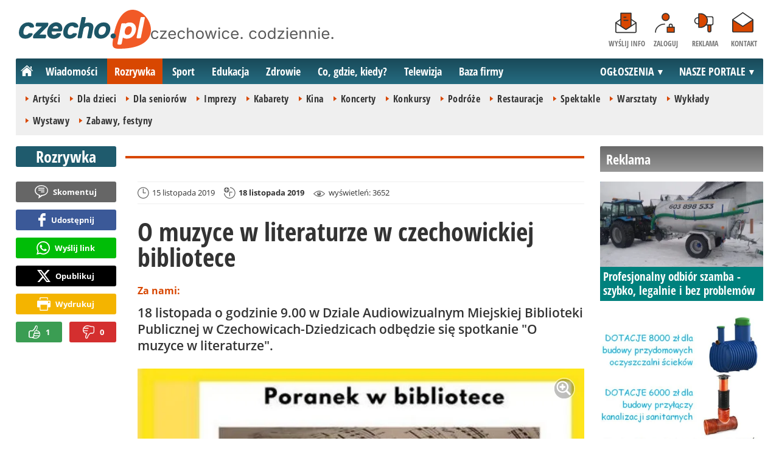

--- FILE ---
content_type: text/html; charset=UTF-8
request_url: https://www.czecho.pl/rozrywka/28369-o-muzyce-w-literaturze-w-czechowickiej-bibliotece-czechowice-dziedzice
body_size: 11790
content:
<!DOCTYPE html>
<html lang="pl-PL">

<head>
	<link rel="dns-prefetch" href="//connect.facebook.net">
	<link rel="dns-prefetch" href="//img.czecho.pl">
	<link rel="dns-prefetch" href="//galeria.czecho.pl">
	<link rel="dns-prefetch" href="//reklama.pless-intermedia.pl">
	<link rel="dns-prefetch" href="//s1.pless-intermedia.pl">
	<link rel="dns-prefetch" href="//pagead2.googlesyndication.com">
	<link rel="dns-prefetch" href="//google-analytics.com">
	<link rel="dns-prefetch" href="//komentarze.czecho.pl">
	<link rel="dns-prefetch" href="//cmp.optad360.io">
	<link rel="dns-prefetch" href="//get.optad360.io">
	<link rel="preload" href="/public/fonts/OpenSans-Bold.woff2" crossorigin="anonymous" as="font" type="font/woff2">
	<link rel="preload" href="/public/fonts/OpenSans-Regular.woff2" crossorigin="anonymous" as="font" type="font/woff2">
	<link rel="preload" href="/public/fonts/OpenSansCondensed-Bold.woff2" crossorigin="anonymous" as="font" type="font/woff2">
	<link rel="preload" as="style" href="/public/style-1.2.87.css">
	<link rel="preload" as="script" href="/public/scripts-1.0.50.js">
	<meta http-equiv="Content-Type" content="text/html; charset=utf-8" />
	<meta name="viewport" content="width=device-width,initial-scale=1">
			<!-- Google tag (gtag.js) -->
		<script async src="https://www.googletagmanager.com/gtag/js?id=G-HPKF178N85"></script>
		<script>
			window.dataLayer = window.dataLayer || [];

			function gtag() {
				dataLayer.push(arguments);
			}
			gtag('js', new Date());

			gtag('config', 'G-HPKF178N85');
		</script>
		<title>czecho.pl: O muzyce w literaturze w czechowickiej bibliotece - Czechowice-Dziedzice</title>
<meta property="og:type" content="article">
<meta property="og:title" content="O muzyce w literaturze w czechowickiej bibliotece">
<meta name="twitter:title" content="O muzyce w literaturze w czechowickiej bibliotece">
<meta name="description" content="18 listopada o godzinie 9.00 w Dziale Audiowizualnym Miejskiej Biblioteki Publicznej w Czechowicach-Dziedzicach odbędzie się spotkanie &quot;O muzyce w literaturze&quot;.">
<meta property="og:description" content="18 listopada o godzinie 9.00 w Dziale Audiowizualnym Miejskiej Biblioteki Publicznej w Czechowicach-Dziedzicach odbędzie się spotkanie &quot;O muzyce w literaturze&quot;.">
<meta name="twitter:description" content="18 listopada o godzinie 9.00 w Dziale Audiowizualnym Miejskiej Biblioteki Publicznej w Czechowicach-Dziedzicach odbędzie się spotkanie &quot;O muzyce w literaturze&quot;.">
<meta name="keywords" content="Biblioteka Miejska Czechowice, Literatura, Warsztaty, Czechowice-Dziedzice">
<meta property="og:url" content="https://www.czecho.pl/rozrywka/28369-o-muzyce-w-literaturze-w-czechowickiej-bibliotece-czechowice-dziedzice">
<meta name="thumbnailUrl" content="https://img.czecho.pl/ib/a5dd5f48f1c8fcfcf539ce43e79b90f7/7/0/85/550/371/2013/11/mbp_biblioteka.jpg">
<meta property="og:image" content="https://img.czecho.pl/2013/11/mbp_biblioteka.jpg">
<meta name="twitter:image" content="https://img.czecho.pl/2013/11/mbp_biblioteka.jpg">
<meta property="og:image:alt" content="MBP, biblioteka">
<meta property="article:publisher" content="https://www.facebook.com/pages/czechopl/104279839625162">
<meta name="pubdate" content="2019-11-15T09:02:00+01:00">
<meta property="article:published_time" content="2019-11-15T09:02:00+01:00">
<meta name="lastmod" content="2019-11-18T06:20:00+01:00">
<meta property="article:modified_time" content="2019-11-18T06:20:00+01:00">
<meta name="author" content="aka / czecho.pl">
<meta property="article:tag" content="Biblioteka Miejska Czechowice">
<meta property="article:tag" content="Literatura">
<meta property="article:tag" content="Warsztaty">
<meta property="article:tag" content="Czechowice-Dziedzice">
<meta property="og:site_name" content="www.czecho.pl">
<meta name="language" content="pl_PL">
<meta property="og:locale"  content="pl_PL">
<meta property="fb:pages" content="104279839625162">
<meta property="fb:app_id" content="417604469497794">
<link rel="canonical" href="https://www.czecho.pl/rozrywka/28369-o-muzyce-w-literaturze-w-czechowickiej-bibliotece-czechowice-dziedzice">
<meta name="twitter:card" content="summary_large_image">
<meta name="twitter:site" content="@czecho_pl">
<meta name="robots" content="index,follow,all,max-snippet:-1,max-image-preview:large">
<script type="application/ld+json">
{"@context":"https:\/\/schema.org","@type":"NewsArticle","mainEntityOfPage":{"@type":"WebPage","@id":"https:\/\/www.czecho.pl\/rozrywka\/28369-o-muzyce-w-literaturze-w-czechowickiej-bibliotece-czechowice-dziedzice"},"headline":"O muzyce w literaturze w czechowickiej bibliotece","image":{"@type":"ImageObject","url":"https:\/\/img.czecho.pl\/2013\/11\/mbp_biblioteka.jpg"},"thumbnail":{"@type":"ImageObject","url":"https:\/\/img.czecho.pl\/ib\/a5dd5f48f1c8fcfcf539ce43e79b90f7\/7\/0\/85\/550\/371\/2013\/11\/mbp_biblioteka.jpg","width":300,"height":156},"datePublished":"2019-11-15T09:02:00+01:00","dateModified":"2019-11-18T06:20:00+01:00","author":{"@type":"Person","name":"aka \/ czecho.pl"},"description":"18 listopada o godzinie 9.00 w Dziale Audiowizualnym Miejskiej Biblioteki Publicznej w Czechowicach-Dziedzicach odb\u0119dzie si\u0119 spotkanie &quot;O muzyce w literaturze&quot;.","publisher":{"@context":"https:\/\/schema.org","@type":"NewsMediaOrganization","url":"https:\/\/www.czecho.pl","name":"czecho.pl","description":"czecho.pl | czechowice. codziennie. Lokalne informacje, wiadomo\u015bci, wydarzenia. Najwa\u017cniejsze informacje z Czechowice-Dziedzic i okolic. Wiadomo\u015bci, wydarzenia, komunikaty, aktualno\u015bci drogowe, sport, biznes i \u017cycie miasta. czecho.pl | czechowice. codziennie.","email":"redakcja@czecho.pl","telephone":"+48322128893","image":["https:\/\/www.czecho.pl\/public\/img\/czecho.svg","https:\/\/www.czecho.pl\/public\/img\/czecho-white.svg"],"logo":{"@type":"ImageObject","url":"https:\/\/www.czecho.pl\/public\/img\/czecho.png","width":1025,"height":307,"caption":"Logo czecho.pl"},"address":[{"@type":"PostalAddress","streetAddress":"Bielska 10","addressLocality":"Pszczyna","addressRegion":"\u015al\u0105skie","postalCode":"43-200","addressCountry":{"@type":"Country","name":"PL"}}],"sameAs":["https:\/\/www.facebook.com\/czechopl\/","https:\/\/www.instagram.com\/czecho.pl\/","https:\/\/twitter.com\/czecho_pl","https:\/\/www.youtube.com\/user\/czechowicetv"],"parentOrganization":{"@type":"Organization","name":"pless intermedia Tomasz Klimczak","url":"https:\/\/www.pless-intermedia.pl\/","email":"biuro@pless-intermedia.pl","address":[{"@type":"PostalAddress","streetAddress":"Bielska 10","addressLocality":"Pszczyna","addressRegion":"\u015al\u0105skie","postalCode":"43-200","addressCountry":{"@type":"Country","name":"PL"}}],"logo":{"@type":"ImageObject","url":"https:\/\/pless-intermedia.pl\/pless-intermedia.svg","width":1024,"height":420,"caption":"Logo pless intermedia"},"sameAs":["https:\/\/www.facebook.com\/pless.intermedia\/"]}}}
</script>
	<link rel="icon" type="image/png" href="/public/img/favicons/favicon-96x96.png" sizes="96x96" />
	<link rel="icon" type="image/svg+xml" href="/public/img/favicons/favicon.svg" />
	<link rel="shortcut icon" href="/public/img/favicons/favicon.ico" />
	<link rel="apple-touch-icon" sizes="180x180" href="/public/img/favicons/apple-touch-icon.png" />
	<meta name="apple-mobile-web-app-title" content="czecho.pl" />
	<link rel="manifest" href="/public/img/favicons/site.webmanifest" />
	<link rel="stylesheet" type="text/css" href="/public/style-1.2.87.css">	
			<link rel="stylesheet" media="print" type="text/css" href="/public/artykul_print.css">
		<script src="/public/scripts-1.0.50.js"></script>
	<link rel="alternate" type="application/rss+xml" title="Czecho.pl (RSS 2.0)" href="https://www.czecho.pl/rss.xml" />
		<script>
					const theme = (window.matchMedia('(max-width:1010px)').matches) ? 'black' : 'white';
			</script>
	<script async src="https://fundingchoicesmessages.google.com/i/pub-7973022587511598?ers=1"></script><script>(function() {function signalGooglefcPresent() {if (!window.frames['googlefcPresent']) {if (document.body) {const iframe = document.createElement('iframe'); iframe.style = 'width: 0; height: 0; border: none; z-index: -1000; left: -1000px; top: -1000px;'; iframe.style.display = 'none'; iframe.name = 'googlefcPresent'; document.body.appendChild(iframe);} else {setTimeout(signalGooglefcPresent, 0);}}}signalGooglefcPresent();})();</script>
	<meta name="publication-media-verification" content="a06992df4ff640d0b006bed82adade14">
</head>
<body>
	<script>
		document.body.classList.add(theme);
	</script>
	<div class="page">
							   <header class="top" style="position:relative;">
			   	<div class="logo-nav">
			   					   			<div id="logo">
			   				<a class="d1" href="https://www.czecho.pl" title="czecho.pl - medium nr 1 w Czechowicach-Dziedzicach">
			   					czecho.pl - medium nr 1 w Czechowicach-Dziedzicach
								<img width="217" height="65" alt="czecho.pl" />
			   					<script>
			   						const now = new Date();
			   						let logo_src = '/public/img/czecho';
			   						if (theme === 'black') logo_src += '-white';
			   						if (['1-5', '2-5', '3-5', '11-11'].includes(`${now.getDate()}-${now.getMonth() + 1}`)) logo_src += '-polska';
			   						document.querySelector('a.d1 img').src=`${logo_src}.svg`;
			   					</script>
			   				</a>
							<span class="czechowice_codziennie">
								<img width="300" height="20" alt="czechowice. codziennie."/>
								<script>
									document.querySelector('span.czechowice_codziennie img').src=(theme == 'black') ? '/public/img/czechowice-codziennie-white.svg' : '/public/img/czechowice-codziennie.svg';    							
								</script>
							</span>		
						</div>
			   					   		<nav id="iconsMenu">
			   			<ul>
			   							   					<li class="icon1">
			   						<a href="/wyslijinfo" rel="nofollow">Wyślij info</a>
			   					</li>
			   							   							   					<li class="icon2">
			   						<a href="//www.czecho.pl/zaloguj" rel="nofollow">Zaloguj</a>
			   					</li>
			   							   				<li class="icon3">
			   					<a href="https://www.czecho.pl/reklama">Reklama</a>
			   				</li>
			   				<li class="icon4">
			   					<a href="https://www.czecho.pl/kontakt">Kontakt</a>
			   				</li>
			   			</ul>
			   		</nav>
			   	</div>
			   	 <div class="menu-position-holder"> <div class="menu-mobile-layer"> <div class="menu-wrapper"> <div class="menu-belka"> <nav id="mainMenu"> <a href="#" class="menu-mobile-btn">Menu</a> <ul class="menu-mobile-submenu"> <li menu-id="glowna" class="menu-item-link"><a href="https://www.czecho.pl" class="home"><span>Strona główna</span></a></li><li menu-id="wiadomosci" class="menu-item-link with-submenu"><a href="https://www.czecho.pl/wiadomosci">Wiadomości</a><div class="menu-tematy-mobile tematy-1"><ul><li id="t1"><a href="https://www.czecho.pl/wiadomosci/temat/1-biznes">Biznes</a></li><li id="t4"><a href="https://www.czecho.pl/wiadomosci/temat/4-ekologia">Ekologia</a></li><li id="t5"><a href="https://www.czecho.pl/wiadomosci/temat/5-historia">Historia</a></li><li id="t6"><a href="https://www.czecho.pl/wiadomosci/temat/6-inwestycje">Inwestycje</a></li><li id="t7"><a href="https://www.czecho.pl/wiadomosci/temat/7-komunikacja">Komunikacja</a></li><li id="t113"><a href="https://www.czecho.pl/wiadomosci/temat/113-lifestyle">Lifestyle</a></li><li id="t8"><a href="https://www.czecho.pl/wiadomosci/temat/8-ludzie">Ludzie</a></li><li id="t11"><a href="https://www.czecho.pl/wiadomosci/temat/11-na-sygnale">Na sygnale</a></li><li id="t12"><a href="https://www.czecho.pl/wiadomosci/temat/12-polityka">Polityka</a></li><li id="t13"><a href="https://www.czecho.pl/wiadomosci/temat/13-polityka-spoleczna">Polityka społeczna</a></li><li id="t60"><a href="https://www.czecho.pl/wiadomosci/temat/60-sponsorowane">Sponsorowane</a></li><li id="t17"><a href="https://www.czecho.pl/wiadomosci/temat/17-turystyka">Turystyka</a></li></ul></div></li> <li menu-id="rozrywka" class="menu-item-link with-submenu"><a href="https://www.czecho.pl/rozrywka">Rozrywka</a><div class="menu-tematy-mobile tematy-2"><ul><li id="t23"><a href="https://www.czecho.pl/rozrywka/temat/23-artysci">Artyści</a></li><li id="t75"><a href="https://www.czecho.pl/rozrywka/temat/75-dla-dzieci">Dla dzieci</a></li><li id="t109"><a href="https://www.czecho.pl/rozrywka/temat/109-dla-seniorow">Dla seniorów</a></li><li id="t18"><a href="https://www.czecho.pl/rozrywka/temat/18-imprezy">Imprezy</a></li><li id="t19"><a href="https://www.czecho.pl/rozrywka/temat/19-kabarety">Kabarety</a></li><li id="t20"><a href="https://www.czecho.pl/rozrywka/temat/20-kina">Kina</a></li><li id="t21"><a href="https://www.czecho.pl/rozrywka/temat/21-koncerty">Koncerty</a></li><li id="t64"><a href="https://www.czecho.pl/rozrywka/temat/64-konkursy">Konkursy</a></li><li id="t24"><a href="https://www.czecho.pl/rozrywka/temat/24-podroze">Podróże</a></li><li id="t25"><a href="https://www.czecho.pl/rozrywka/temat/25-restauracje">Restauracje</a></li><li id="t26"><a href="https://www.czecho.pl/rozrywka/temat/26-spektakle">Spektakle</a></li><li id="t27"><a href="https://www.czecho.pl/rozrywka/temat/27-warsztaty">Warsztaty</a></li><li id="t79"><a href="https://www.czecho.pl/rozrywka/temat/79-wyklady">Wykłady</a></li><li id="t28"><a href="https://www.czecho.pl/rozrywka/temat/28-wystawy">Wystawy</a></li><li id="t68"><a href="https://www.czecho.pl/rozrywka/temat/68-zabawy-festyny">Zabawy, festyny</a></li></ul></div></li> <li menu-id="sport" class="menu-item-link with-submenu"><a href="https://www.czecho.pl/sport">Sport</a><div class="menu-tematy-mobile tematy-3"><ul><li id="t107"><a href="https://www.czecho.pl/sport/temat/107-fitness">Fitness</a></li><li id="t66"><a href="https://www.czecho.pl/sport/temat/66-lekkoatletyka">Lekkoatletyka</a></li><li id="t115"><a href="https://www.czecho.pl/sport/temat/115-nordic-walking">Nordic walking</a></li><li id="t31"><a href="https://www.czecho.pl/sport/temat/31-pilka-nozna">Piłka nożna</a></li><li id="t33"><a href="https://www.czecho.pl/sport/temat/33-siatkowka">Siatkówka</a></li><li id="t34"><a href="https://www.czecho.pl/sport/temat/34-sporty-walki">Sporty walki</a></li><li id="t35"><a href="https://www.czecho.pl/sport/temat/35-sporty-wodne">Sporty wodne</a></li><li id="t114"><a href="https://www.czecho.pl/sport/temat/114-strzelectwo">Strzelectwo</a></li><li id="t110"><a href="https://www.czecho.pl/sport/temat/110-taniec">Taniec</a></li></ul></div></li> <li menu-id="edukacja" class="menu-item-link menu-wiecej-item with-submenu"><a href="https://www.czecho.pl/edukacja">Edukacja</a><div class="menu-tematy-mobile tematy-7"><ul><li id="t84"><a href="https://www.czecho.pl/edukacja/temat/84-zlobek">Żłobek</a></li><li id="t85"><a href="https://www.czecho.pl/edukacja/temat/85-przedszkole">Przedszkole</a></li><li id="t86"><a href="https://www.czecho.pl/edukacja/temat/86-podstawowka">Podstawówka</a></li><li id="t87"><a href="https://www.czecho.pl/edukacja/temat/87-gimnazjum">Gimnazjum</a></li><li id="t88"><a href="https://www.czecho.pl/edukacja/temat/88-srednia">Średnia</a></li><li id="t89"><a href="https://www.czecho.pl/edukacja/temat/89-studia">Studia</a></li><li id="t90"><a href="https://www.czecho.pl/edukacja/temat/90-dla-doroslych">Dla dorosłych</a></li><li id="t91"><a href="https://www.czecho.pl/edukacja/temat/91-dla-nauczycieli">Dla nauczycieli</a></li></ul></div></li> <li menu-id="zdrowie" class="menu-item-link menu-wiecej-item with-submenu"><a href="https://www.czecho.pl/zdrowie">Zdrowie</a></li> <li menu-id="cgk" class="menu-item-link menu-wiecej-item"><a href="https://www.czecho.pl/cgk">Co, gdzie, kiedy?</a></li> <li menu-id="wideo" class="menu-item-link menu-wiecej-item with-submenu"><a href="https://www.czechowice.tv/">Telewizja</a><div class="menu-tematy-mobile tematy-4"><ul><li id="t36"><a href="https://www.czechowice.tv/temat/36-bez-komentarza">Bez komentarza</a></li><li id="t112"><a href="https://www.czechowice.tv/temat/112-firmy">Firmy</a></li><li id="t46"><a href="https://www.czechowice.tv/temat/46-muzyka">Muzyka</a></li><li id="t38"><a href="https://www.czechowice.tv/temat/38-rozrywka-kultura">Rozrywka, kultura</a></li><li id="t63"><a href="https://www.czechowice.tv/temat/63-sondy">Sondy</a></li><li id="t45"><a href="https://www.czechowice.tv/temat/45-sport-rekreacja">Sport, rekreacja</a></li><li id="t49"><a href="https://www.czechowice.tv/temat/49-wywiady">Wywiady</a></li></ul></div></li> <li menu-id="firmy" class="menu-item-link menu-wiecej-item"><a href="https://www.czechowice.biz/">Baza firmy</a></li> <li menu-id="najnowsze" class="menu-item-link mobile-only"><a href="https://www.czecho.pl/najnowsze">Najnowsze</a></li> <li menu-id="goracetematy" class="menu-item-link mobile-only"><a href="https://www.czecho.pl/goracetematy">Gorące tematy</a><div class="menu-tematy-mobile menu-lata-mobile desktop-only"><ul><li id="r2025"><a href="https://www.czecho.pl/goracetematy/rok/2025">2025</a></li><li id="r2024"><a href="https://www.czecho.pl/goracetematy/rok/2024">2024</a></li><li id="r2023"><a href="https://www.czecho.pl/goracetematy/rok/2023">2023</a></li><li id="r2022"><a href="https://www.czecho.pl/goracetematy/rok/2022">2022</a></li><li id="r2021"><a href="https://www.czecho.pl/goracetematy/rok/2021">2021</a></li><li id="r2020"><a href="https://www.czecho.pl/goracetematy/rok/2020">2020</a></li><li id="r2019"><a href="https://www.czecho.pl/goracetematy/rok/2019">2019</a></li><li id="r2018"><a href="https://www.czecho.pl/goracetematy/rok/2018">2018</a></li><li id="r2017"><a href="https://www.czecho.pl/goracetematy/rok/2017">2017</a></li><li id="r2016"><a href="https://www.czecho.pl/goracetematy/rok/2016">2016</a></li><li id="r2015"><a href="https://www.czecho.pl/goracetematy/rok/2015">2015</a></li><li id="r2014"><a href="https://www.czecho.pl/goracetematy/rok/2014">2014</a></li><li id="r2013"><a href="https://www.czecho.pl/goracetematy/rok/2013">2013</a></li><li id="r2012"><a href="https://www.czecho.pl/goracetematy/rok/2012">2012</a></li><li id="r2011"><a href="https://www.czecho.pl/goracetematy/rok/2011">2011</a></li></ul></div></li> <li menu-id="najpopularniejsze" class="menu-item-link mobile-only"><a href="https://www.czecho.pl/najpopularniejsze">Najpopularniejsze</a><div class="menu-tematy-mobile menu-czas-mobile desktop-only"><ul><li id="c1"><a href="https://www.czecho.pl/najpopularniejsze/czas/1">7 dni</a></li><li id="c2"><a href="https://www.czecho.pl/najpopularniejsze/czas/2">30 dni</a></li><li id="c3"><a href="https://www.czecho.pl/najpopularniejsze/czas/3">3 miesiące</a></li><li id="c4"><a href="https://www.czecho.pl/najpopularniejsze/czas/4">6 miesięcy</a></li><li id="c5"><a href="https://www.czecho.pl/najpopularniejsze/czas/5">1 rok</a></li><li id="c6"><a href="https://www.czecho.pl/najpopularniejsze/czas/6">2 lata</a></li><li id="c7"><a href="https://www.czecho.pl/najpopularniejsze/czas/7">5 lat</a></li><li id="c8"><a href="https://www.czecho.pl/najpopularniejsze/czas/8">10 lat</a></li><li id="c9"><a href="https://www.czecho.pl/najpopularniejsze/czas/9">15 lat</a></li><li id="c14"><a href="https://www.czecho.pl/najpopularniejsze/czas/14">20 lat</a></li></ul></div></li> <li menu-id="reklama" class="menu-item-link mobile-only"><a href="https://www.czecho.pl/reklama">Reklama</a></li> <li menu-id="kontakt" class="menu-item-link mobile-only"><a href="https://www.czecho.pl/kontakt">Kontakt</a></li> </ul> <div id="menuWiecej" class="menu-item-with-submenu"> <a href="#" class="triangle down">Więcej</a> <ul> <li menu-id="edukacja"><a href="https://www.czecho.pl/edukacja">Edukacja</a></li> <li menu-id="zdrowie"><a href="https://www.czecho.pl/zdrowie">Zdrowie</a></li> <li menu-id="cgk"><a href="https://www.czecho.pl/cgk">Co, gdzie, kiedy?</a></li> <li menu-id="wideo"><a href="https://www.czechowice.tv/">Telewizja</a></li> <li menu-id="firmy"><a href="http://www.czechowice.biz/">Baza firm</a></li> </ul> </div> <div id="menuPortale" class="menu-item-with-submenu"> <a href="#" class="triangle down">NASZE PORTALE</a> <ul><li><a href="https://www.beskidy.cafe">beskidy.cafe</a></li><li><a href="https://www.bielskiedrogi.pl">bielskiedrogi.pl</a></li><li><a href="https://www.bielsko.info">bielsko.info</a></li><li><a href="https://www.brenna.info">brenna.info</a></li> <li><a href="https://www.cieszyn.news">cieszyn.news</a></li><li><a href="https://www.czecho.pl">czecho.pl</a></li> <li><a href="https://www.pless.pl">pless.pl</a></li> <li><a href="https://www.tychy.info">tychy.info</a></li> </ul> </div> <div id="menuOgloszenia" class="menu-item-with-submenu"> <a href="https:https://www.czecho.pl/ogloszenia/" class="triangle down">OGŁOSZENIA</a> <ul><li><a href="https://www.djfranek.pl/">Co,&nbsp;gdzie,&nbsp;kiedy?</a></li> <li><a href="https://wujekfranek.pl/">Drobne</a></li> <li><a href="https://turboportal.pl/">Motoryzacja</a></li> <li><a href="https://mojelokum.pl">Nieruchomości</a></li> <li><a href="https://mojapraca.pl">Praca</a></li> <li><a href="http://zloteobraczki.pl">Wesele</a></li> </ul> </div> </nav> </div> </div> </div> </div> <div class="menu-tematy-desktop"></div>			   		<script>
			   			$('#mainMenu [menu-id="rozrywka"] > a').addClass('active');
			   			if ($('#mainMenu [menu-id="rozrywka"]').has('.menu-tematy-mobile ul')) {
			   				$('.menu-tematy-desktop').html($('#mainMenu [menu-id="rozrywka"] .menu-tematy-mobile ul').clone());
			   			}
			   		</script>
			   				   	
			   </header><section class="sidebar">
    <header class="belka-gray" style="margin-bottom:1rem;"><a href="https://www.czecho.pl/reklama">
            <h2>Reklama</h2>
        </a></header>
    <div class="artykul-sponsorowany" style="margin-bottom:1.5rem;">
        <article class="zajawka zajawka-reklama"><figure><a href="/wiadomosci/48861-profesjonalny-odbior-szamba-szybko-legalnie-i-bez-problemow" class="thumb"><img loading="lazy" src="https://img.czecho.pl/ib/cce7cd2f66580325673e24fa8594438c/7/0/123/2016/1172/2026/01/f_r_b_h_uslugi_transportowe_912f.jpg" alt="F.R.B.H. Usługi Transportowe" width="300" height="156"></a></figure><header><h3><a href="/wiadomosci/48861-profesjonalny-odbior-szamba-szybko-legalnie-i-bez-problemow">Profesjonalny odbiór szamba - szybko, legalnie i bez problemów</a></h3></header></article>    </div>
    <div class="skyscraper-start">
        <div class="skyscraper-lock">
            <div class="reklama-mod">
                <div class="blok-r blok-billboard" data-ads-id="fdbc88bca8cc19062cfcab11717d2e26"><div class="resizable-outer resizable970x250 reklama-display-desktop"><div class="resizable-inner"><img src="https://s1.pless-intermedia.pl/public/banner/1166/5159bed46bda9e573fa8ece9da913682.png" width="100%" height="100%" alt loading="lazy"/></div></div><div class="resizable-outer resizable400x400 reklama-display-mobile"><div class="resizable-inner"><img src="https://s1.pless-intermedia.pl/public/banner/1166/6cf13a618ab88758a7fd679cb5916e2d.png" width="100%" height="100%" alt loading="lazy"/></div></div></div>                <div class="wrapper-row blok-r blok-link-rotacyjny" data-ads-id="7c9ac3fe74226e23c1e5fb7f0bf209f6">
<a href="https://www.czecho.pl/a.php?k=7c9ac3fe74226e23c1e5fb7f0bf209f6&e=v530EiJDvL5U%2BuH3h2Xi5pXB3ykVP%2BSKdFbY8aNnM6%2BV%2BPgGVQaT8SUNhoLa04T53FcRdxk0L%2FAzVV5cyrVr1Q%3D%3D" target="_blank">
	<figure><img width="120" height="90" src="https://s1.pless-intermedia.pl/public/banner/27/156707d7340e9a9fceb59ca79fc1d7a3.jpg" alt loading="lazy"/></figure>
	<header>		
	<h4>Twój Dom zaczyna się od dobrego projektu</h4>		
	zróbmy go razem <br />
www.domyniskoenergetyczne.info.pl
	</header>
</a>	
	</div>            </div>
        </div>
    </div>
    <script>
        function s12() {
            const scrollHeight = $(window).scrollTop() + 52;
            const assideOffsetTop = $('.skyscraper-start').offset().top;
            const skyscraperHeight = $('.skyscraper-lock').height();
            const footerOffsetTop = $('.page>footer').offset().top - 15;
            if ($('.skyscraper-start').is(':visible') && $(window).height() > skyscraperHeight && footerOffsetTop - assideOffsetTop > skyscraperHeight + 40) {
                $('.skyscraper-lock').css({
                    'width': $('.skyscraper-start').width()
                });
                if (footerOffsetTop - scrollHeight < skyscraperHeight) {
                    $('.skyscraper-lock').removeClass('skyscraper-stay-on-top').css({
                        position: 'absolute',
                        top: (footerOffsetTop - assideOffsetTop - skyscraperHeight) + 'px'
                    });
                } else {
                    $('.skyscraper-lock').css({
                        position: '',
                        top: ''
                    });
                    if (scrollHeight > assideOffsetTop) {
                        $('.skyscraper-lock').addClass('skyscraper-stay-on-top');
                    } else {
                        $('.skyscraper-lock').removeClass('skyscraper-stay-on-top');
                    }
                }
            } else {
                $('.skyscraper-lock').removeClass('skyscraper-stay-on-top').css({
                    position: '',
                    top: '',
                    'width': ''
                });
            }
        }
        $(document).ready(function() {
            $(window).resize(s12);
            $(window).scroll(s12);
            s12();
                            if ($('.blok-skyscraper-pod-leadem').length) {
                    var wiezowiec_move_uder_lead_status = 1;

                    function wiezowiec_move_uder_lead() {
                        if ($(document).width() > 1010 && wiezowiec_move_uder_lead_status == 2) {
                            $('.skyscraper-lock').prepend($('.blok-skyscraper-pod-leadem .reklama-mod'));
                            $('.blok-skyscraper-pod-leadem').hide();
                            wiezowiec_move_uder_lead_status = 1;
                        } else if ($(document).width() <= 1010 && wiezowiec_move_uder_lead_status == 1) {
                            $('.blok-skyscraper-pod-leadem').html($('.skyscraper-lock .reklama-mod'));
                            $('.blok-skyscraper-pod-leadem').show();
                            wiezowiec_move_uder_lead_status = 2;
                        }
                    }
                    wiezowiec_move_uder_lead();
                    $(window).resize(function() {
                        wiezowiec_move_uder_lead(false);
                    });
                }
                    });
    </script>
</section><main>
	<header class="pasek-red-artykul">
		<h2><a href="/rozrywka">Rozrywka</a></h2>
	</header>
	<section class="wrapper">
											<div class="blok-artykul blok-artykul-z-akcjami">
						<div class="artykul-akcje artykul-akcje-desktop sticky"><ul><li><a href="#komentarze" class="comment-0"><span>Skomentuj</span></a></li><li><a class="facebook fb-share-button-static" href="javascript:void(0)" data-href="https://www.czecho.pl/rozrywka/28369-o-muzyce-w-literaturze-w-czechowickiej-bibliotece-czechowice-dziedzice" ><span>Udostępnij</span></a></li><li><a class="whatsapp" href="https://wa.me/?text=O+muzyce+w+literaturze+w+czechowickiej+bibliotece%0Ahttps%3A%2F%2Fwww.czecho.pl%2Frozrywka%2F28369-o-muzyce-w-literaturze-w-czechowickiej-bibliotece-czechowice-dziedzice" target="_blank" rel="noreferrer"><span>Wyślij link</span></a></li><li><a class="x" href="https://twitter.com/intent/tweet?text=O+muzyce+w+literaturze+w+czechowickiej+bibliotece%0Ahttps%3A%2F%2Fwww.czecho.pl%2Frozrywka%2F28369-o-muzyce-w-literaturze-w-czechowickiej-bibliotece-czechowice-dziedzice" target="_blank" rel="noreferrer"><span>Opublikuj</span></a></li><li><a class="print" href="javascript:window.print();" ><span>Wydrukuj</span></a></li><li id="a28369" class="vote-off"><a href="javascript:void(0);" class="vote-up">1</a><a href="javascript:void(0);" class="vote-down">0</a></li></ul></div>		<script>
		$(document).ready(function(){
			function stick_artykul_akcje(){
				let elems = document.querySelector("div.artykul-akcje.sticky ul");
				if(elems.offsetHeight<window.innerHeight){
					let elemh = document.querySelector("div.artykul-akcje.sticky");
					let recth = elemh.getBoundingClientRect();
					let rects = elems.getBoundingClientRect();
					if(recth.bottom<$(elems).height()+56) elems.className='stic-bottom';
					else if(recth.top-56<0) elems.className='stic';
					else elems.className='';
				}
			}
			$(window).resize(stick_artykul_akcje);
			$(window).scroll(stick_artykul_akcje);
			stick_artykul_akcje();
		})
	</script><article class="artykul">
<div class="artykul-opcje"><ul><li class="ico-date-gray" title="Data dodania">15 listopada 2019</li><li class="ico-date-add-gray s" title="Data aktualizacji">18 listopada 2019</li><li class="ico-seen-gray" title="Wyświetleń"><ins class="hide-mobile-479">wyświetleń: </ins>3652</li></ul></div><header>
	<h1>O muzyce w literaturze w czechowickiej bibliotece</h1>
		<p class="text-label">Za nami:</p>	<p>18 listopada o godzinie 9.00 w Dziale Audiowizualnym Miejskiej Biblioteki Publicznej w Czechowicach-Dziedzicach odbędzie się spotkanie "O muzyce w literaturze".</p>
</header>
	<div class="artykul-akcje artykul-akcje-mobile"><ul><li><a href="#komentarze" class="comment-0"><span>Skomentuj</span></a></li><li><a class="facebook fb-share-button-static" href="javascript:void(0)" data-href="https://www.czecho.pl/rozrywka/28369-o-muzyce-w-literaturze-w-czechowickiej-bibliotece-czechowice-dziedzice" ><span>Udostępnij</span></a></li><li><a class="whatsapp" href="https://wa.me/?text=O+muzyce+w+literaturze+w+czechowickiej+bibliotece%0Ahttps%3A%2F%2Fwww.czecho.pl%2Frozrywka%2F28369-o-muzyce-w-literaturze-w-czechowickiej-bibliotece-czechowice-dziedzice" target="_blank" rel="noreferrer"><span>Wyślij link</span></a></li><li><a class="x" href="https://twitter.com/intent/tweet?text=O+muzyce+w+literaturze+w+czechowickiej+bibliotece%0Ahttps%3A%2F%2Fwww.czecho.pl%2Frozrywka%2F28369-o-muzyce-w-literaturze-w-czechowickiej-bibliotece-czechowice-dziedzice" target="_blank" rel="noreferrer"><span>Opublikuj</span></a></li><li><a class="print" href="javascript:window.print();" ><span>Wydrukuj</span></a></li><li id="a28369" class="vote-off"><a href="javascript:void(0);" class="vote-up">1</a><a href="javascript:void(0);" class="vote-down">0</a></li></ul></div>	<div class="blok-skyscraper-pod-leadem blok-r-wrapper" data-label="REKLAMA"></div>
<div class="artykul-tresc">
	<figure class="imageWrapper"><a href="https://img.czecho.pl/ib/51881d05b9981a3a998799b57000a6a4/2/2019/11/mbp_biblioteka_d069.jpg" title="" autor="" target="_blank"><img class="zdjecie-w-tresci" loading="lazy" src="https://img.czecho.pl/ib/12103587f704de13ac0b839e37d31f0d/4/2019/11/mbp_biblioteka_d069.jpg" alt="MBP Biblioteka" /><span class="ico_lupa"></span></a>
<script type="application/ld+json">
{"@context":"https:\/\/schema.org\/","@type":"ImageObject","contentUrl":"https:\/\/img.czecho.pl\/ib\/51881d05b9981a3a998799b57000a6a4\/2\/2019\/11\/mbp_biblioteka_d069.jpg","creditText":"","caption":"MBP Biblioteka"}
</script>
</figure>
	
</div>
<footer><p class="autorzy">aka / czecho.pl</p></footer>	<div class="artykul-akcje artykul-akcje-mobile"><ul><li><a href="#komentarze" class="comment-0"><span>Skomentuj</span></a></li><li><a class="facebook fb-share-button-static" href="javascript:void(0)" data-href="https://www.czecho.pl/rozrywka/28369-o-muzyce-w-literaturze-w-czechowickiej-bibliotece-czechowice-dziedzice" ><span>Udostępnij</span></a></li><li><a class="whatsapp" href="https://wa.me/?text=O+muzyce+w+literaturze+w+czechowickiej+bibliotece%0Ahttps%3A%2F%2Fwww.czecho.pl%2Frozrywka%2F28369-o-muzyce-w-literaturze-w-czechowickiej-bibliotece-czechowice-dziedzice" target="_blank" rel="noreferrer"><span>Wyślij link</span></a></li><li><a class="x" href="https://twitter.com/intent/tweet?text=O+muzyce+w+literaturze+w+czechowickiej+bibliotece%0Ahttps%3A%2F%2Fwww.czecho.pl%2Frozrywka%2F28369-o-muzyce-w-literaturze-w-czechowickiej-bibliotece-czechowice-dziedzice" target="_blank" rel="noreferrer"><span>Opublikuj</span></a></li><li><a class="print" href="javascript:window.print();" ><span>Wydrukuj</span></a></li><li id="a28369" class="vote-off"><a href="javascript:void(0);" class="vote-up">1</a><a href="javascript:void(0);" class="vote-down">0</a></li></ul></div><script>
	$(function() {
		$('a[rel="lightbox"]').lightBox();
		PlusMinus.init();
	});
</script>
	<div class="powiadomienia-box-opcja" style="overflow:hidden;font-size:0.938rem;margin-bottom:1.5rem;"><div class="powiadomienia-box" style="font-weight:bolder;">Jeśli chcesz otrzymywać powiadomienia o nowych artykułach z tematu <a href="https://www.czecho.pl/wiadomosci/tag/39-biblioteka-miejska-czechowice">"Biblioteka Miejska Czechowice"</a> podaj <span id="39696bfd5d4ad02" style="white-space: nowrap;"></span></div>
<script>
    $('#39696bfd5d4ad02').append(
        $('<input />', {
            type: 'email',
            id: '39696bfd5d4ad02_a1',
            'class': 'text',
            placeholder: 'adres email',
            required: true,
            style: 'border: none;background: #eee;padding: 3px 5px;'
        })
    ).append(
        $('<input />', {
            type: 'button',
            'class': 'button',
            value: 'Dodaj',
            style: 'margin-left:5px;'
        }).click(function() {
            const a1e = $('#39696bfd5d4ad02_a1').val();
            const a2i = 39;
            $.post("/skrypty/powiadomienia/dodaj.php", {
                    a1: a1e,
                    a2: a2i
                },null,'json')
                .done(function(data) {
                    const m = new Monit();
                    const c = $('<div></div>', {
                        style: 'text-align:center;font-weight:bolder;'
                    }).css('color', (data.status == 'ok') ? '#00a600' : '#c60000').html(data.message).append(
                        $('<div></div>', {
                            style: 'text-align:center;margin-top:1.5rem;'
                        }).append(
                            $('<input />', {
                                type: "button",
                                'class': 'button',
                                value: 'Zamknij'
                            }).click(function() {
                                m.close();
                            })
                        )
                    );
                    m.show(c);
                    if(data.status == 'ok') $('#39696bfd5d4ad02_a1').val('');
                }).fail(
                    function() {
                        alert('Wystapił bład podczas przesyłania danych.');
                    }
                );
        })
    );
</script></div>		
</article>						<div class="blok-r-wrapper" data-label="REKLAMA"><script async src="//pagead2.googlesyndication.com/pagead/js/adsbygoogle.js"></script>
<!-- czecho / rozrywka -->
<ins class="adsbygoogle"
style="display:block"
data-ad-client="ca-pub-7973022587511598"
data-ad-slot="3671362293"
data-ad-format="rectangle"
data-full-width-responsive="false"></ins>
<script>
(adsbygoogle = window.adsbygoogle || []).push({});
</script></div>						
						<!-- tresc newsa -->
						<div class="zobacz-takze artykuly-tagu">
		<header class="pasek-red medium">
		<h2><a href="/rozrywka/tag/39">Biblioteka Miejska Czechowice</a></h2>
	</header>
		<div class="ramka" style="margin-bottom:1rem;font-weight:bolder;"><span class="powiadomienia-box" style="font-weight:bolder;">Jeśli chcesz otrzymywać powiadomienia o nowych artykułach z tematu <a href="https://www.czecho.pl/wiadomosci/tag/39-biblioteka-miejska-czechowice">"Biblioteka Miejska Czechowice"</a> podaj <span id="39696bfd5d39d30" style="white-space: nowrap;"></span></span>
<script>
    $('#39696bfd5d39d30').append(
        $('<input />', {
            type: 'email',
            id: '39696bfd5d39d30_a1',
            'class': 'text',
            placeholder: 'adres email',
            required: true,
            style: 'border: none;background: #eee;padding: 3px 5px;'
        })
    ).append(
        $('<input />', {
            type: 'button',
            'class': 'button',
            value: 'Dodaj',
            style: 'margin-left:5px;'
        }).click(function() {
            const a1e = $('#39696bfd5d39d30_a1').val();
            const a2i = 39;
            $.post("/skrypty/powiadomienia/dodaj.php", {
                    a1: a1e,
                    a2: a2i
                },null,'json')
                .done(function(data) {
                    const m = new Monit();
                    const c = $('<div></div>', {
                        style: 'text-align:center;font-weight:bolder;'
                    }).css('color', (data.status == 'ok') ? '#00a600' : '#c60000').html(data.message).append(
                        $('<div></div>', {
                            style: 'text-align:center;margin-top:1.5rem;'
                        }).append(
                            $('<input />', {
                                type: "button",
                                'class': 'button',
                                value: 'Zamknij'
                            }).click(function() {
                                m.close();
                            })
                        )
                    );
                    m.show(c);
                    if(data.status == 'ok') $('#39696bfd5d39d30_a1').val('');
                }).fail(
                    function() {
                        alert('Wystapił bład podczas przesyłania danych.');
                    }
                );
        })
    );
</script></div>	<div class="content grid-3xn">
		<article class="zajawka"><figure><a href="/rozrywka/48922-ksiazka-w-ciemno-dla-wosp-ponownie-w-miejskiej-bibliotece-publicznej" class="thumb"><img loading="lazy" src="https://img.czecho.pl/ib/8fb6516216db02080f7e78bac9ee9674/7/65/509/666/821/2026/01/wosp_plakat_724x1024_dc26.png" alt="WOSP plakat 724x1024" width="300" height="156"></a></figure><header><h3><a href="/rozrywka/48922-ksiazka-w-ciemno-dla-wosp-ponownie-w-miejskiej-bibliotece-publicznej"><div class="label label-data">23 stycznia</div>Książka w ciemno dla WOŚP ponownie w Miejskiej Bibliotece Publicznej</a></h3></header></article><article class="zajawka"><figure><a href="/rozrywka/48879-spektakl-basn-o-wymyslonym-chlopcu-w-ramach-34-finalu-wosp" class="thumb"><img loading="lazy" src="https://img.czecho.pl/ib/f3b75f16853ffb47b23c2ea32bfc7755/7/0/1075/1448/1826/2026/01/611377434_1335639948602450_1267316929087751769_n_25ce.jpg" alt="611377434 1335639948602450 1267316929087751769 n" width="300" height="156"></a></figure><header><h3><a href="/rozrywka/48879-spektakl-basn-o-wymyslonym-chlopcu-w-ramach-34-finalu-wosp"><div class="label label-data">25 stycznia</div>Spektakl "Baśń o Wymyślonym Chłopcu" w ramach 34. finału WOŚP</a></h3></header></article><article class="zajawka"><figure><a href="/wiadomosci/48860-spotkanie-z-cyklu-razem-tworzymy-zmiany-w-miejskiej-bibliotece-publicznej" class="thumb"><img loading="lazy" src="https://img.czecho.pl/ib/e3bdea29ca12cb90c3083856ee7d1694/7/2015/01/konferencja_szkolenie_wybory_zebranie_spotkanie.jpg" alt="konferencja, szkolenie,wybory, zebranie, spotkanie" width="300" height="156"></a></figure><header><h3><a href="/wiadomosci/48860-spotkanie-z-cyklu-razem-tworzymy-zmiany-w-miejskiej-bibliotece-publicznej"><div class="label label-gray">Za nami</div>Spotkanie z cyklu "Razem tworzymy zmiany!" w Miejskiej Bibliotece Publicznej</a></h3></header></article><article class="zajawka"><figure><a href="/rozrywka/48709-wedrujace-kamyczki-dotarly-do-czechowic-dziedzic-w-mbp-odbedzie-sie-wspolne-malowanie" class="thumb"><img loading="lazy" src="https://img.czecho.pl/ib/8e0b5c9a295602e168340398ad381fbc/7/2025/12/1000021984_1_d2a6.jpg" alt="1000021984 1" width="300" height="156"></a></figure><header><h3><a href="/rozrywka/48709-wedrujace-kamyczki-dotarly-do-czechowic-dziedzic-w-mbp-odbedzie-sie-wspolne-malowanie"><div class="label label-data">24 stycznia</div>"Wędrujące kamyczki" dotarły do Czechowic-Dziedzic. W MBP odbędzie się wspólne malowanie</a></h3></header></article>		
	</div>
			<footer class="pasek-red small"><h2><a href="/rozrywka/tag/39">Więcej artykułów (+644)</a></h2></footer>
	</div>						<!--komentarze-->
						<section id="komentarze" class="wrapper-row">
															<header class="belka-gray" style="margin-bottom:0.5rem;">
									<div>
										<h2>Komentarze <ins id="mod_komentarze_ile"></ins></h2>
									</div>
								</header>
								<ul class="sub-menu">
									<li><a href="http://www.klub.czecho.pl/?page=user&subpage=create">Zarejestruj się</a></li>
									<li><a href="http://www.forum.czecho.pl/index.php?page=forum&subpage=regulamin">Regulamin</a></li>
									<li><a href="/polityka-prywatnosci">Polityka&nbsp;prywatności</a></li>
								</ul>
																	<div style="border:2px solid #aaa;padding:10px;font-size:0.813rem;color:#666;margin-bottom:1rem;">
										Zgodnie z Rozporządzeniem Ogólnym o Ochronie Danych Osobowych (RODO) na portalu czecho.pl zaktualizowana została <a href="/polityka-prywatnosci">Polityka Prywatności</a>. Zachęcamy do zapoznania się z dokumentem.
									</div>
																<script type="text/javascript">
									function komentarze_box_load() {
										if ($(window).scrollTop() + $(window).height() + 500 >= $('#komentarze').offset().top) {
											$(window).off('resize', komentarze_box_load);
											$(window).off('scroll', komentarze_box_load);
											$.ajax({
												url: 'https://komentarze.czecho.pl/js/mod_komentarze.js?v=3',
												dataType: "script",
												cache: true,
												success: function() {
													mod_komentarze({
														'ai': 28369,
														'theme': theme
													});
												}
											});
										}
									}
									$(window).resize(komentarze_box_load);
									$(window).scroll(komentarze_box_load);
								</script>
													</section>
						<!--komentarze end-->						
					</div>
					</section>
</main>
		<footer>
		<section class="wrapper">
		<div class="blok-r" style="margin:0.5rem 0 1.5rem 0;text-align:center;">
			<script async src="https://pagead2.googlesyndication.com/pagead/js/adsbygoogle.js"></script>
<!-- czecho.pl / billboard nad stopką -->
<ins class="adsbygoogle" style="display:block;height:280px;" data-ad-client="ca-pub-7973022587511598" data-ad-slot="9500848636" data-ad-format="auto" data-full-width-responsive="true"></ins>
<script>
    (adsbygoogle = window.adsbygoogle || []).push({});
</script>		</div>
	</section>
			<div class="sub-footer">
		<section class="kol1">
			<header class="pasek-white small">
				<h2>Wydawca</h2>				
			</header>
			<figure class="logo">
				<a href="http://www.pless-intermedia.pl" rel="nofollow"><img src="/public/img/pless_intermedia_white.svg" alt="Logo firmy pless-intermedia" /></a>
			</figure>
			<address>
				Portal czecho.pl				
			</address>
			<p> tel. 32 212 88 93</p>
		</section>				
		<section class="kol2">
			<header class="pasek-white small">
				<h2>Obserwuj nas</h2>
			</header>
			<ul class="social-media">
				<li>
					<a href="https://www.facebook.com/czechopl/"  rel="nofollow" target="_blank">
						<figure>
							<img src="/public/img/socialmedia/facebook.svg">
						</figure>
						<header>
							<h4>Facebook</h4>
						</header>
					</a>
				</li>
				<li>
					<a href="https://twitter.com/czecho_pl" rel="nofollow" target="_blank">
						<figure>
							<img width="40" height="40" src="/public/img/socialmedia/x.svg" alt="X" loading="lazy">
						</figure>
						<header>
							<h4>X</h4>
						</header>
					</a>
				</li>
				<li>
					<a href="https://www.instagram.com/czecho.pl/" rel="nofollow" target="_blank">
						<figure>
							<img src="/public/img/socialmedia/instagram.svg">
						</figure>
						<header>
							<h4>Instagram</h4>
						</header>
					</a>
				</li>
				<li>
					<a href="https://www.youtube.com/user/czechowicetv" rel="nofollow" target="_blank">
						<figure>
							<img src="/public/img/socialmedia/youtube.svg">
						</figure>
						<header>
							<h4>Youtube</h4>
						</header>
					</a>
				</li>
			</ul>
		</section>
		<section class="kol3">
			<header class="pasek-white small">
				<h2>Facebook</h2>
			</header>
			<div class="fb-page" data-href="https://www.facebook.com/czechopl/" data-width="500" data-small-header="false" data-adapt-container-width="true" data-hide-cover="false" data-show-facepile="true" data-lazy="true">Loading...</div>
		</section>
	</div>
	<div class="credits">
    	<span class="alignleft">© 2002-<script> document.write((new Date()).getFullYear())</script> <a href="https://www.pless-intermedia.pl" target="_blank" style="color:inherit;font-weight:700;">pless intermedia</a>. Wszelkie prawa zastrzeżone.</span>
        <span class="alignright"><a href="https://www.czecho.pl/reklama" rel="nofollow">Reklama</a><a href="https://www.czecho.pl/rss.xml" rel="nofollow">RSS</a><a href="https://www.czecho.pl/newsletter" rel="nofollow">Newsletter</a><a href="https://www.czecho.pl/polityka-prywatnosci" rel="nofollow">Polityka&nbsp;prywatności</a><a href="https://www.czecho.pl/kontakt" rel="nofollow">Kontakt</a><a href="#top">Do góry</a></span>
    </div>
</footer>	</div>
	<script>
		function menu_stay_on_top(){
	    	var scrollHeight = $(window).scrollTop();
	        var navOffsetTop=$('.menu-position-holder').offset().top;
	        if(scrollHeight>navOffsetTop){
	        	$('.menu-position-holder').css('height',$('.menu-position-holder').height());
	            $('.menu-wrapper').addClass('menu-stay-on-top');	                       	
	        }else{
	            $('.menu-wrapper').removeClass('menu-stay-on-top');
	            $('.menu-position-holder').css('height','');                        
	        }
	        //Zamknij menu przy skalowaniu
			if(window.matchMedia('(min-width: 721px)').matches){
				$('.menu-item-link.with-submenu > a').removeClass('open');
				$('div.menu-tematy-mobile').hide(); 
				if($('body').hasClass('menu-open')){
					$('body').removeClass('menu-open');
	           	 	$('.menu-mobile-submenu').removeClass('open');
				}				 
	        }	
	    }
		//Menu ogłoszenia
	    $('.menu-item-with-submenu>a').click(function(){
	    	$('.menu-item-with-submenu.open').not(this.parentElement).removeClass('open').children('a').toggleClass('up down');
	    	$(this).toggleClass('up down');
		    $(this).parent().toggleClass('open');	
		    return false;	    	
	    });
	    //Menu mobilne 
	    $('.menu-mobile-btn').click(function(){
	       	$('body').toggleClass('menu-open');
	       	$('.menu-item-with-submenu.open').removeClass('open');
	       	$('.menu-mobile-submenu').toggleClass('open');
	       	return false;
	    });
		$('.menu-item-link.with-submenu > a').click(function(e){
            if(window.matchMedia('(max-width: 720px)').matches){
                if(e.clientX>$(this).width()-50){
                    $(this).toggleClass('open');
                    $(this).parent().find('div.menu-tematy-mobile').slideToggle();
             	    return false;
                }
			}
        });
	    $(window).scroll(menu_stay_on_top);
	    $(window).resize(menu_stay_on_top);	    
	
		$(window).resize();
		$(document).ready(function(){
			$("img.lazy").lazyload().removeClass('lazy');			
		});
	</script> 
		<script>
	(new Promise((resolve, reject) => {
		const pless_ads = [[],window.pless_ads_artykul_id || 0];
		$('[data-ads-id]:visible').each(function() {
			pless_ads[0].push($(this).attr('data-ads-id'));
		});
		(pless_ads[0].length > 0 || pless_ads[1] > 0) ? resolve(pless_ads): reject('PlessAds: No data to send');
	})).then(pless_ads_data => {
		$.ajax({
			url: '//www.czecho.pl/a.php',
			data: {
				'show_stats': 1,
				'kampanie': pless_ads_data[0].join(','),
				'artykul_id': pless_ads_data[1]
			},
			type: 'POST',
			dataType: 'text',
			cache: false,
			timeout: 10000
		});
	}).catch(message => console.log(message));
</script>		<script>
		document.addEventListener('copy', (event) => {
			const pagelink = `\n\nŹródło: ${document.location.protocol}//${document.location.hostname}. Zapoznaj się z pełną treścią artykułu: ${document.location.href}`;
			event.clipboardData.setData('text', document.getSelection() + pagelink);
			event.preventDefault();
		});
	</script>
		
</body>
</html>

--- FILE ---
content_type: text/html; charset=utf-8
request_url: https://www.google.com/recaptcha/api2/aframe
body_size: 270
content:
<!DOCTYPE HTML><html><head><meta http-equiv="content-type" content="text/html; charset=UTF-8"></head><body><script nonce="hXawZuLRFG9rqqUEDwKZVw">/** Anti-fraud and anti-abuse applications only. See google.com/recaptcha */ try{var clients={'sodar':'https://pagead2.googlesyndication.com/pagead/sodar?'};window.addEventListener("message",function(a){try{if(a.source===window.parent){var b=JSON.parse(a.data);var c=clients[b['id']];if(c){var d=document.createElement('img');d.src=c+b['params']+'&rc='+(localStorage.getItem("rc::a")?sessionStorage.getItem("rc::b"):"");window.document.body.appendChild(d);sessionStorage.setItem("rc::e",parseInt(sessionStorage.getItem("rc::e")||0)+1);localStorage.setItem("rc::h",'1768684897093');}}}catch(b){}});window.parent.postMessage("_grecaptcha_ready", "*");}catch(b){}</script></body></html>

--- FILE ---
content_type: application/javascript; charset=utf-8
request_url: https://fundingchoicesmessages.google.com/f/AGSKWxW7weYXw4QOWbLvNIYQnNPqG3LMFb_eBf9TJ5c0TmdNkORf-YezqduO6CwYA1MiUXHrf5l7PZXZK1fPUc-rdKSN1U591Q0r_hPf4AceRjsGFV2r-bz2Wu-hMr57UVPhJ4jJu8BI0dMc7MQBHfcvr-65iZcSIBLBiJIUzft8vDUW2O3aBCjzgKGzpGw=/_-300x600.-advertisement/script./bytemark_ad./ads88._ads/inhouse/
body_size: -1291
content:
window['75b7d94b-de38-4074-b1e0-c3734c6f9852'] = true;